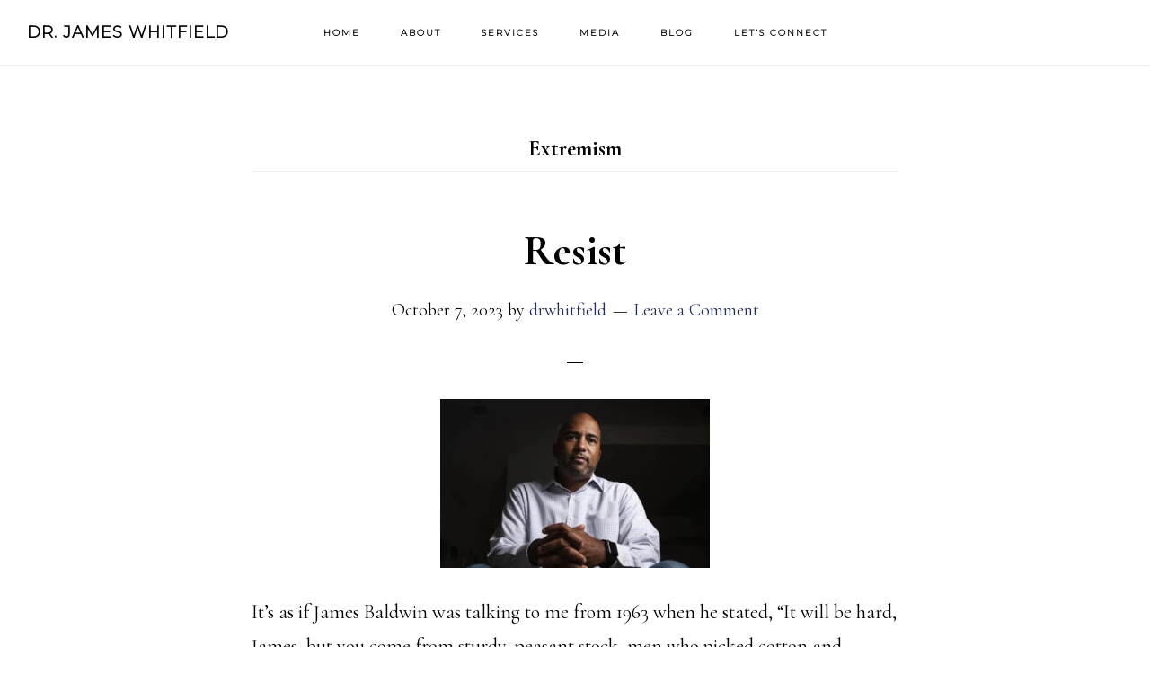

--- FILE ---
content_type: text/html; charset=UTF-8
request_url: https://drjameswhitfield.com/tag/extremism/
body_size: 18589
content:
<!DOCTYPE html>
<html lang="en-US">
<head >
<meta charset="UTF-8" />
<meta name="viewport" content="width=device-width, initial-scale=1" />
<meta name='robots' content='index, follow, max-image-preview:large, max-snippet:-1, max-video-preview:-1' />

	<!-- This site is optimized with the Yoast SEO plugin v26.8 - https://yoast.com/product/yoast-seo-wordpress/ -->
	<title>Extremism Archives | Dr. James Whitfield</title>
	<link rel="canonical" href="https://drjameswhitfield.com/tag/extremism/" />
	<meta property="og:locale" content="en_US" />
	<meta property="og:type" content="article" />
	<meta property="og:title" content="Extremism Archives | Dr. James Whitfield" />
	<meta property="og:url" content="https://drjameswhitfield.com/tag/extremism/" />
	<meta property="og:site_name" content="Dr. James Whitfield" />
	<meta name="twitter:card" content="summary_large_image" />
	<script type="application/ld+json" class="yoast-schema-graph">{"@context":"https://schema.org","@graph":[{"@type":"CollectionPage","@id":"https://drjameswhitfield.com/tag/extremism/","url":"https://drjameswhitfield.com/tag/extremism/","name":"Extremism Archives | Dr. James Whitfield","isPartOf":{"@id":"https://drjameswhitfield.com/#website"},"primaryImageOfPage":{"@id":"https://drjameswhitfield.com/tag/extremism/#primaryimage"},"image":{"@id":"https://drjameswhitfield.com/tag/extremism/#primaryimage"},"thumbnailUrl":"https://drjameswhitfield.com/wp-content/uploads/2022/09/image0.jpeg","breadcrumb":{"@id":"https://drjameswhitfield.com/tag/extremism/#breadcrumb"},"inLanguage":"en-US"},{"@type":"ImageObject","inLanguage":"en-US","@id":"https://drjameswhitfield.com/tag/extremism/#primaryimage","url":"https://drjameswhitfield.com/wp-content/uploads/2022/09/image0.jpeg","contentUrl":"https://drjameswhitfield.com/wp-content/uploads/2022/09/image0.jpeg","width":1600,"height":1000},{"@type":"BreadcrumbList","@id":"https://drjameswhitfield.com/tag/extremism/#breadcrumb","itemListElement":[{"@type":"ListItem","position":1,"name":"Home","item":"https://drjameswhitfield.com/"},{"@type":"ListItem","position":2,"name":"Extremism"}]},{"@type":"WebSite","@id":"https://drjameswhitfield.com/#website","url":"https://drjameswhitfield.com/","name":"Dr. James Whitfield","description":"","potentialAction":[{"@type":"SearchAction","target":{"@type":"EntryPoint","urlTemplate":"https://drjameswhitfield.com/?s={search_term_string}"},"query-input":{"@type":"PropertyValueSpecification","valueRequired":true,"valueName":"search_term_string"}}],"inLanguage":"en-US"}]}</script>
	<!-- / Yoast SEO plugin. -->


<link rel='dns-prefetch' href='//fonts.googleapis.com' />
<link rel='dns-prefetch' href='//code.ionicframework.com' />
<link rel="alternate" type="application/rss+xml" title="Dr. James Whitfield &raquo; Feed" href="https://drjameswhitfield.com/feed/" />
<link rel="alternate" type="application/rss+xml" title="Dr. James Whitfield &raquo; Comments Feed" href="https://drjameswhitfield.com/comments/feed/" />
<link rel="alternate" type="application/rss+xml" title="Dr. James Whitfield &raquo; Extremism Tag Feed" href="https://drjameswhitfield.com/tag/extremism/feed/" />
<style id='wp-img-auto-sizes-contain-inline-css'>
img:is([sizes=auto i],[sizes^="auto," i]){contain-intrinsic-size:3000px 1500px}
/*# sourceURL=wp-img-auto-sizes-contain-inline-css */
</style>
<link rel='stylesheet' id='infinity-pro-css' href='https://drjameswhitfield.com/wp-content/themes/infinity-pro/style.css?ver=1.3.2' media='all' />
<style id='infinity-pro-inline-css'>


		a,
		.entry-title a:focus,
		.entry-title a:hover,
		.featured-content .entry-meta a:focus,
		.featured-content .entry-meta a:hover,
		.front-page .genesis-nav-menu a:focus,
		.front-page .genesis-nav-menu a:hover,
		.front-page .offscreen-content-icon button:focus,
		.front-page .offscreen-content-icon button:hover,
		.front-page .white .genesis-nav-menu a:focus,
		.front-page .white .genesis-nav-menu a:hover,
		.genesis-nav-menu a:focus,
		.genesis-nav-menu a:hover,
		.genesis-nav-menu .current-menu-item > a,
		.genesis-nav-menu .sub-menu .current-menu-item > a:focus,
		.genesis-nav-menu .sub-menu .current-menu-item > a:hover,
		.genesis-responsive-menu .genesis-nav-menu a:focus,
		.genesis-responsive-menu .genesis-nav-menu a:hover,
		.menu-toggle:focus,
		.menu-toggle:hover,
		.offscreen-content button:hover,
		.offscreen-content-icon button:hover,
		.site-footer a:focus,
		.site-footer a:hover,
		.sub-menu-toggle:focus,
		.sub-menu-toggle:hover {
			color: #222d5f;
		}

		button,
		input[type="button"],
		input[type="reset"],
		input[type="select"],
		input[type="submit"],
		.button,
		.enews-widget input:hover[type="submit"],
		.front-page-1 a.button,
		.front-page-3 a.button,
		.front-page-5 a.button,
		.front-page-7 a.button,
		.footer-widgets .button:hover {
			background-color: #222d5f;
			color: #ffffff;
		}

		
.has-accent-color {
	color: #222d5f !important;
}

.has-accent-background-color {
	background-color: #222d5f !important;
}

.content .wp-block-button .wp-block-button__link:focus,
.content .wp-block-button .wp-block-button__link:hover {
	background-color: #222d5f !important;
	color: #fff;
}

.content .wp-block-button.is-style-outline .wp-block-button__link:focus,
.content .wp-block-button.is-style-outline .wp-block-button__link:hover {
	border-color: #222d5f !important;
	color: #222d5f !important;
}


.entry-content .wp-block-pullquote.is-style-solid-color {
	background-color: #222d5f;
}

/*# sourceURL=infinity-pro-inline-css */
</style>
<style id='wp-emoji-styles-inline-css'>

	img.wp-smiley, img.emoji {
		display: inline !important;
		border: none !important;
		box-shadow: none !important;
		height: 1em !important;
		width: 1em !important;
		margin: 0 0.07em !important;
		vertical-align: -0.1em !important;
		background: none !important;
		padding: 0 !important;
	}
/*# sourceURL=wp-emoji-styles-inline-css */
</style>
<style id='wp-block-library-inline-css'>
:root{--wp-block-synced-color:#7a00df;--wp-block-synced-color--rgb:122,0,223;--wp-bound-block-color:var(--wp-block-synced-color);--wp-editor-canvas-background:#ddd;--wp-admin-theme-color:#007cba;--wp-admin-theme-color--rgb:0,124,186;--wp-admin-theme-color-darker-10:#006ba1;--wp-admin-theme-color-darker-10--rgb:0,107,160.5;--wp-admin-theme-color-darker-20:#005a87;--wp-admin-theme-color-darker-20--rgb:0,90,135;--wp-admin-border-width-focus:2px}@media (min-resolution:192dpi){:root{--wp-admin-border-width-focus:1.5px}}.wp-element-button{cursor:pointer}:root .has-very-light-gray-background-color{background-color:#eee}:root .has-very-dark-gray-background-color{background-color:#313131}:root .has-very-light-gray-color{color:#eee}:root .has-very-dark-gray-color{color:#313131}:root .has-vivid-green-cyan-to-vivid-cyan-blue-gradient-background{background:linear-gradient(135deg,#00d084,#0693e3)}:root .has-purple-crush-gradient-background{background:linear-gradient(135deg,#34e2e4,#4721fb 50%,#ab1dfe)}:root .has-hazy-dawn-gradient-background{background:linear-gradient(135deg,#faaca8,#dad0ec)}:root .has-subdued-olive-gradient-background{background:linear-gradient(135deg,#fafae1,#67a671)}:root .has-atomic-cream-gradient-background{background:linear-gradient(135deg,#fdd79a,#004a59)}:root .has-nightshade-gradient-background{background:linear-gradient(135deg,#330968,#31cdcf)}:root .has-midnight-gradient-background{background:linear-gradient(135deg,#020381,#2874fc)}:root{--wp--preset--font-size--normal:16px;--wp--preset--font-size--huge:42px}.has-regular-font-size{font-size:1em}.has-larger-font-size{font-size:2.625em}.has-normal-font-size{font-size:var(--wp--preset--font-size--normal)}.has-huge-font-size{font-size:var(--wp--preset--font-size--huge)}.has-text-align-center{text-align:center}.has-text-align-left{text-align:left}.has-text-align-right{text-align:right}.has-fit-text{white-space:nowrap!important}#end-resizable-editor-section{display:none}.aligncenter{clear:both}.items-justified-left{justify-content:flex-start}.items-justified-center{justify-content:center}.items-justified-right{justify-content:flex-end}.items-justified-space-between{justify-content:space-between}.screen-reader-text{border:0;clip-path:inset(50%);height:1px;margin:-1px;overflow:hidden;padding:0;position:absolute;width:1px;word-wrap:normal!important}.screen-reader-text:focus{background-color:#ddd;clip-path:none;color:#444;display:block;font-size:1em;height:auto;left:5px;line-height:normal;padding:15px 23px 14px;text-decoration:none;top:5px;width:auto;z-index:100000}html :where(.has-border-color){border-style:solid}html :where([style*=border-top-color]){border-top-style:solid}html :where([style*=border-right-color]){border-right-style:solid}html :where([style*=border-bottom-color]){border-bottom-style:solid}html :where([style*=border-left-color]){border-left-style:solid}html :where([style*=border-width]){border-style:solid}html :where([style*=border-top-width]){border-top-style:solid}html :where([style*=border-right-width]){border-right-style:solid}html :where([style*=border-bottom-width]){border-bottom-style:solid}html :where([style*=border-left-width]){border-left-style:solid}html :where(img[class*=wp-image-]){height:auto;max-width:100%}:where(figure){margin:0 0 1em}html :where(.is-position-sticky){--wp-admin--admin-bar--position-offset:var(--wp-admin--admin-bar--height,0px)}@media screen and (max-width:600px){html :where(.is-position-sticky){--wp-admin--admin-bar--position-offset:0px}}
.has-text-align-justify{text-align:justify;}

/*# sourceURL=wp-block-library-inline-css */
</style><style id='global-styles-inline-css'>
:root{--wp--preset--aspect-ratio--square: 1;--wp--preset--aspect-ratio--4-3: 4/3;--wp--preset--aspect-ratio--3-4: 3/4;--wp--preset--aspect-ratio--3-2: 3/2;--wp--preset--aspect-ratio--2-3: 2/3;--wp--preset--aspect-ratio--16-9: 16/9;--wp--preset--aspect-ratio--9-16: 9/16;--wp--preset--color--black: #000000;--wp--preset--color--cyan-bluish-gray: #abb8c3;--wp--preset--color--white: #ffffff;--wp--preset--color--pale-pink: #f78da7;--wp--preset--color--vivid-red: #cf2e2e;--wp--preset--color--luminous-vivid-orange: #ff6900;--wp--preset--color--luminous-vivid-amber: #fcb900;--wp--preset--color--light-green-cyan: #7bdcb5;--wp--preset--color--vivid-green-cyan: #00d084;--wp--preset--color--pale-cyan-blue: #8ed1fc;--wp--preset--color--vivid-cyan-blue: #0693e3;--wp--preset--color--vivid-purple: #9b51e0;--wp--preset--color--accent: #222d5f;--wp--preset--gradient--vivid-cyan-blue-to-vivid-purple: linear-gradient(135deg,rgb(6,147,227) 0%,rgb(155,81,224) 100%);--wp--preset--gradient--light-green-cyan-to-vivid-green-cyan: linear-gradient(135deg,rgb(122,220,180) 0%,rgb(0,208,130) 100%);--wp--preset--gradient--luminous-vivid-amber-to-luminous-vivid-orange: linear-gradient(135deg,rgb(252,185,0) 0%,rgb(255,105,0) 100%);--wp--preset--gradient--luminous-vivid-orange-to-vivid-red: linear-gradient(135deg,rgb(255,105,0) 0%,rgb(207,46,46) 100%);--wp--preset--gradient--very-light-gray-to-cyan-bluish-gray: linear-gradient(135deg,rgb(238,238,238) 0%,rgb(169,184,195) 100%);--wp--preset--gradient--cool-to-warm-spectrum: linear-gradient(135deg,rgb(74,234,220) 0%,rgb(151,120,209) 20%,rgb(207,42,186) 40%,rgb(238,44,130) 60%,rgb(251,105,98) 80%,rgb(254,248,76) 100%);--wp--preset--gradient--blush-light-purple: linear-gradient(135deg,rgb(255,206,236) 0%,rgb(152,150,240) 100%);--wp--preset--gradient--blush-bordeaux: linear-gradient(135deg,rgb(254,205,165) 0%,rgb(254,45,45) 50%,rgb(107,0,62) 100%);--wp--preset--gradient--luminous-dusk: linear-gradient(135deg,rgb(255,203,112) 0%,rgb(199,81,192) 50%,rgb(65,88,208) 100%);--wp--preset--gradient--pale-ocean: linear-gradient(135deg,rgb(255,245,203) 0%,rgb(182,227,212) 50%,rgb(51,167,181) 100%);--wp--preset--gradient--electric-grass: linear-gradient(135deg,rgb(202,248,128) 0%,rgb(113,206,126) 100%);--wp--preset--gradient--midnight: linear-gradient(135deg,rgb(2,3,129) 0%,rgb(40,116,252) 100%);--wp--preset--font-size--small: 18px;--wp--preset--font-size--medium: 20px;--wp--preset--font-size--large: 26px;--wp--preset--font-size--x-large: 42px;--wp--preset--font-size--normal: 22px;--wp--preset--font-size--larger: 30px;--wp--preset--spacing--20: 0.44rem;--wp--preset--spacing--30: 0.67rem;--wp--preset--spacing--40: 1rem;--wp--preset--spacing--50: 1.5rem;--wp--preset--spacing--60: 2.25rem;--wp--preset--spacing--70: 3.38rem;--wp--preset--spacing--80: 5.06rem;--wp--preset--shadow--natural: 6px 6px 9px rgba(0, 0, 0, 0.2);--wp--preset--shadow--deep: 12px 12px 50px rgba(0, 0, 0, 0.4);--wp--preset--shadow--sharp: 6px 6px 0px rgba(0, 0, 0, 0.2);--wp--preset--shadow--outlined: 6px 6px 0px -3px rgb(255, 255, 255), 6px 6px rgb(0, 0, 0);--wp--preset--shadow--crisp: 6px 6px 0px rgb(0, 0, 0);}:where(.is-layout-flex){gap: 0.5em;}:where(.is-layout-grid){gap: 0.5em;}body .is-layout-flex{display: flex;}.is-layout-flex{flex-wrap: wrap;align-items: center;}.is-layout-flex > :is(*, div){margin: 0;}body .is-layout-grid{display: grid;}.is-layout-grid > :is(*, div){margin: 0;}:where(.wp-block-columns.is-layout-flex){gap: 2em;}:where(.wp-block-columns.is-layout-grid){gap: 2em;}:where(.wp-block-post-template.is-layout-flex){gap: 1.25em;}:where(.wp-block-post-template.is-layout-grid){gap: 1.25em;}.has-black-color{color: var(--wp--preset--color--black) !important;}.has-cyan-bluish-gray-color{color: var(--wp--preset--color--cyan-bluish-gray) !important;}.has-white-color{color: var(--wp--preset--color--white) !important;}.has-pale-pink-color{color: var(--wp--preset--color--pale-pink) !important;}.has-vivid-red-color{color: var(--wp--preset--color--vivid-red) !important;}.has-luminous-vivid-orange-color{color: var(--wp--preset--color--luminous-vivid-orange) !important;}.has-luminous-vivid-amber-color{color: var(--wp--preset--color--luminous-vivid-amber) !important;}.has-light-green-cyan-color{color: var(--wp--preset--color--light-green-cyan) !important;}.has-vivid-green-cyan-color{color: var(--wp--preset--color--vivid-green-cyan) !important;}.has-pale-cyan-blue-color{color: var(--wp--preset--color--pale-cyan-blue) !important;}.has-vivid-cyan-blue-color{color: var(--wp--preset--color--vivid-cyan-blue) !important;}.has-vivid-purple-color{color: var(--wp--preset--color--vivid-purple) !important;}.has-black-background-color{background-color: var(--wp--preset--color--black) !important;}.has-cyan-bluish-gray-background-color{background-color: var(--wp--preset--color--cyan-bluish-gray) !important;}.has-white-background-color{background-color: var(--wp--preset--color--white) !important;}.has-pale-pink-background-color{background-color: var(--wp--preset--color--pale-pink) !important;}.has-vivid-red-background-color{background-color: var(--wp--preset--color--vivid-red) !important;}.has-luminous-vivid-orange-background-color{background-color: var(--wp--preset--color--luminous-vivid-orange) !important;}.has-luminous-vivid-amber-background-color{background-color: var(--wp--preset--color--luminous-vivid-amber) !important;}.has-light-green-cyan-background-color{background-color: var(--wp--preset--color--light-green-cyan) !important;}.has-vivid-green-cyan-background-color{background-color: var(--wp--preset--color--vivid-green-cyan) !important;}.has-pale-cyan-blue-background-color{background-color: var(--wp--preset--color--pale-cyan-blue) !important;}.has-vivid-cyan-blue-background-color{background-color: var(--wp--preset--color--vivid-cyan-blue) !important;}.has-vivid-purple-background-color{background-color: var(--wp--preset--color--vivid-purple) !important;}.has-black-border-color{border-color: var(--wp--preset--color--black) !important;}.has-cyan-bluish-gray-border-color{border-color: var(--wp--preset--color--cyan-bluish-gray) !important;}.has-white-border-color{border-color: var(--wp--preset--color--white) !important;}.has-pale-pink-border-color{border-color: var(--wp--preset--color--pale-pink) !important;}.has-vivid-red-border-color{border-color: var(--wp--preset--color--vivid-red) !important;}.has-luminous-vivid-orange-border-color{border-color: var(--wp--preset--color--luminous-vivid-orange) !important;}.has-luminous-vivid-amber-border-color{border-color: var(--wp--preset--color--luminous-vivid-amber) !important;}.has-light-green-cyan-border-color{border-color: var(--wp--preset--color--light-green-cyan) !important;}.has-vivid-green-cyan-border-color{border-color: var(--wp--preset--color--vivid-green-cyan) !important;}.has-pale-cyan-blue-border-color{border-color: var(--wp--preset--color--pale-cyan-blue) !important;}.has-vivid-cyan-blue-border-color{border-color: var(--wp--preset--color--vivid-cyan-blue) !important;}.has-vivid-purple-border-color{border-color: var(--wp--preset--color--vivid-purple) !important;}.has-vivid-cyan-blue-to-vivid-purple-gradient-background{background: var(--wp--preset--gradient--vivid-cyan-blue-to-vivid-purple) !important;}.has-light-green-cyan-to-vivid-green-cyan-gradient-background{background: var(--wp--preset--gradient--light-green-cyan-to-vivid-green-cyan) !important;}.has-luminous-vivid-amber-to-luminous-vivid-orange-gradient-background{background: var(--wp--preset--gradient--luminous-vivid-amber-to-luminous-vivid-orange) !important;}.has-luminous-vivid-orange-to-vivid-red-gradient-background{background: var(--wp--preset--gradient--luminous-vivid-orange-to-vivid-red) !important;}.has-very-light-gray-to-cyan-bluish-gray-gradient-background{background: var(--wp--preset--gradient--very-light-gray-to-cyan-bluish-gray) !important;}.has-cool-to-warm-spectrum-gradient-background{background: var(--wp--preset--gradient--cool-to-warm-spectrum) !important;}.has-blush-light-purple-gradient-background{background: var(--wp--preset--gradient--blush-light-purple) !important;}.has-blush-bordeaux-gradient-background{background: var(--wp--preset--gradient--blush-bordeaux) !important;}.has-luminous-dusk-gradient-background{background: var(--wp--preset--gradient--luminous-dusk) !important;}.has-pale-ocean-gradient-background{background: var(--wp--preset--gradient--pale-ocean) !important;}.has-electric-grass-gradient-background{background: var(--wp--preset--gradient--electric-grass) !important;}.has-midnight-gradient-background{background: var(--wp--preset--gradient--midnight) !important;}.has-small-font-size{font-size: var(--wp--preset--font-size--small) !important;}.has-medium-font-size{font-size: var(--wp--preset--font-size--medium) !important;}.has-large-font-size{font-size: var(--wp--preset--font-size--large) !important;}.has-x-large-font-size{font-size: var(--wp--preset--font-size--x-large) !important;}
/*# sourceURL=global-styles-inline-css */
</style>

<style id='classic-theme-styles-inline-css'>
/*! This file is auto-generated */
.wp-block-button__link{color:#fff;background-color:#32373c;border-radius:9999px;box-shadow:none;text-decoration:none;padding:calc(.667em + 2px) calc(1.333em + 2px);font-size:1.125em}.wp-block-file__button{background:#32373c;color:#fff;text-decoration:none}
/*# sourceURL=/wp-includes/css/classic-themes.min.css */
</style>
<link rel='stylesheet' id='ctf_styles-css' href='https://drjameswhitfield.com/wp-content/plugins/custom-twitter-feeds/css/ctf-styles.min.css?ver=2.3.1' media='all' />
<link rel='stylesheet' id='tutor-icon-css' href='https://drjameswhitfield.com/wp-content/plugins/tutor/assets/css/tutor-icon.min.css?ver=2.1.10' media='all' />
<link rel='stylesheet' id='tutor-css' href='https://drjameswhitfield.com/wp-content/plugins/tutor/assets/css/tutor.min.css?ver=2.1.10' media='all' />
<link rel='stylesheet' id='tutor-frontend-css' href='https://drjameswhitfield.com/wp-content/plugins/tutor/assets/css/tutor-front.min.css?ver=2.1.10' media='all' />
<style id='tutor-frontend-inline-css'>
.mce-notification.mce-notification-error{display: none !important;}
:root{--tutor-color-primary:#3E64DE;--tutor-color-primary-rgb:62, 100, 222;--tutor-color-primary-hover:#395BCA;--tutor-color-primary-hover-rgb:57, 91, 202;--tutor-body-color:#212327;--tutor-body-color-rgb:33, 35, 39;--tutor-border-color:#E3E5EB;--tutor-border-color-rgb:227, 229, 235;--tutor-color-gray:#CDCFD5;--tutor-color-gray-rgb:205, 207, 213;}
/*# sourceURL=tutor-frontend-inline-css */
</style>
<link rel='stylesheet' id='infinity-fonts-css' href='//fonts.googleapis.com/css?family=Cormorant+Garamond%3A400%2C400i%2C700%7CRaleway%3A700&#038;ver=1.3.2' media='all' />
<link rel='stylesheet' id='infinity-ionicons-css' href='//code.ionicframework.com/ionicons/2.0.1/css/ionicons.min.css?ver=1.3.2' media='all' />
<link rel='stylesheet' id='infinity-pro-gutenberg-css' href='https://drjameswhitfield.com/wp-content/themes/infinity-pro/lib/gutenberg/front-end.css?ver=1.3.2' media='all' />
<link rel='stylesheet' id='simple-social-icons-font-css' href='https://drjameswhitfield.com/wp-content/plugins/simple-social-icons/css/style.css?ver=3.0.2' media='all' />
<link rel='stylesheet' id='learnpress-widgets-css' href='https://drjameswhitfield.com/wp-content/plugins/learnpress/assets/css/widgets.min.css?ver=4.2.0' media='all' />
<link rel='stylesheet' id='jetpack_css-css' href='https://drjameswhitfield.com/wp-content/plugins/jetpack/css/jetpack.css?ver=11.8.4' media='all' />
<script src="https://drjameswhitfield.com/wp-includes/js/jquery/jquery.min.js?ver=3.7.1" id="jquery-core-js"></script>
<script src="https://drjameswhitfield.com/wp-includes/js/jquery/jquery-migrate.min.js?ver=3.4.1" id="jquery-migrate-js"></script>
<link rel="https://api.w.org/" href="https://drjameswhitfield.com/wp-json/" /><link rel="alternate" title="JSON" type="application/json" href="https://drjameswhitfield.com/wp-json/wp/v2/tags/182" /><link rel="EditURI" type="application/rsd+xml" title="RSD" href="https://drjameswhitfield.com/xmlrpc.php?rsd" />
<meta name="generator" content="WordPress 6.9" />
<meta name="generator" content="TutorLMS 2.1.10" />

		<style id="learn-press-custom-css">
			:root {
				--lp-primary-color: #ffb606;
				--lp-secondary-color: #442e66;
			}
		</style>

			<style>img#wpstats{display:none}</style>
		<link rel="pingback" href="https://drjameswhitfield.com/xmlrpc.php" />
<style>
@import url('https://fonts.googleapis.com/css2?family=Montserrat:ital,wght@0,200;0,300;1,200;1,300&display=swap');
</style><link rel="icon" href="https://drjameswhitfield.com/wp-content/uploads/2022/10/cropped-1666309748580-32x32.jpeg" sizes="32x32" />
<link rel="icon" href="https://drjameswhitfield.com/wp-content/uploads/2022/10/cropped-1666309748580-192x192.jpeg" sizes="192x192" />
<link rel="apple-touch-icon" href="https://drjameswhitfield.com/wp-content/uploads/2022/10/cropped-1666309748580-180x180.jpeg" />
<meta name="msapplication-TileImage" content="https://drjameswhitfield.com/wp-content/uploads/2022/10/cropped-1666309748580-270x270.jpeg" />
</head>
<body class="archive tag tag-extremism tag-182 wp-embed-responsive wp-theme-genesis wp-child-theme-infinity-pro tutor-lms header-full-width full-width-content genesis-breadcrumbs-hidden genesis-footer-widgets-visible"><div class="site-container"><ul class="genesis-skip-link"><li><a href="#genesis-content" class="screen-reader-shortcut"> Skip to main content</a></li><li><a href="#genesis-footer-widgets" class="screen-reader-shortcut"> Skip to footer</a></li></ul><header class="site-header"><div class="wrap"><div class="title-area"><p class="site-title"><a href="https://drjameswhitfield.com/">Dr. James Whitfield</a></p></div><nav class="nav-primary" aria-label="Main" id="genesis-nav-primary"><div class="wrap"><ul id="menu-menu" class="menu genesis-nav-menu menu-primary js-superfish"><li id="menu-item-22" class="menu-item menu-item-type-custom menu-item-object-custom menu-item-home menu-item-22"><a href="https://drjameswhitfield.com/" onClick="return true"><span >Home</span></a></li>
<li id="menu-item-79" class="menu-item menu-item-type-post_type menu-item-object-page menu-item-79"><a href="https://drjameswhitfield.com/about/" onClick="return true"><span >About</span></a></li>
<li id="menu-item-21" class="menu-item menu-item-type-post_type menu-item-object-page menu-item-21"><a href="https://drjameswhitfield.com/services/" onClick="return true"><span >Services</span></a></li>
<li id="menu-item-20" class="menu-item menu-item-type-post_type menu-item-object-page menu-item-20"><a href="https://drjameswhitfield.com/media/" onClick="return true"><span >Media</span></a></li>
<li id="menu-item-53" class="menu-item menu-item-type-post_type menu-item-object-page menu-item-53"><a href="https://drjameswhitfield.com/blog/" onClick="return true"><span >Blog</span></a></li>
<li id="menu-item-18" class="menu-item menu-item-type-post_type menu-item-object-page menu-item-18"><a href="https://drjameswhitfield.com/lets-connect/" onClick="return true"><span >Let’s Connect</span></a></li>
</ul></div></nav></div></header><div class="site-inner"><div class="content-sidebar-wrap"><main class="content" id="genesis-content"><div class="archive-description taxonomy-archive-description taxonomy-description"><h1 class="archive-title">Extremism</h1></div><article class="post-654 post type-post status-publish format-standard has-post-thumbnail category-weekly-with-whitfield tag-advocacy tag-christian-nationalism tag-christianity tag-democracy tag-education tag-educator tag-equality tag-equity tag-extremism tag-justice tag-leadership tag-learn tag-lessons tag-life tag-politics tag-public-education tag-reflection tag-teacher tag-texas tag-texas-legislature tag-truth entry" aria-label="Resist"><header class="entry-header"><h2 class="entry-title"><a class="entry-title-link" rel="bookmark" href="https://drjameswhitfield.com/resist/">Resist</a></h2>
<p class="entry-meta"><time class="entry-time">October 7, 2023</time> by <span class="entry-author"><a href="https://drjameswhitfield.com/author/drwhitfield/" class="entry-author-link" rel="author"><span class="entry-author-name">drwhitfield</span></a></span> <span class="entry-comments-link"><a href="https://drjameswhitfield.com/resist/#respond">Leave a Comment</a></span> </p></header><div class="entry-content"><p><img decoding="async" class="aligncenter wp-image-30 size-medium" src="https://drjameswhitfield.com/wp-content/uploads/2022/09/image0-300x188.jpeg" alt="" width="300" height="188" srcset="https://drjameswhitfield.com/wp-content/uploads/2022/09/image0-300x188.jpeg 300w, https://drjameswhitfield.com/wp-content/uploads/2022/09/image0-1024x640.jpeg 1024w, https://drjameswhitfield.com/wp-content/uploads/2022/09/image0-768x480.jpeg 768w, https://drjameswhitfield.com/wp-content/uploads/2022/09/image0-1536x960.jpeg 1536w, https://drjameswhitfield.com/wp-content/uploads/2022/09/image0.jpeg 1600w" sizes="(max-width: 300px) 100vw, 300px" /></p>
<p><span style="font-weight: 400;">It’s as if James Baldwin was talking to me from 1963 when he stated, “It will be hard, James, but you come from sturdy, peasant stock, men who picked cotton and dammed rivers and built railroads, and, in the teeth of the most terrifying odds, achieved an unassailable and monumental dignity.” (The Fire Next Time)</span></p>
<p>And here I stand!</p>
<h3><span style="font-weight: 400;">Stand Up. Speak Out.</span></h3>
<p><span style="font-weight: 400;">When I see something that is nefarious trying to rear its head, I feel a responsibility to speak out. I don’t speak out for self-preservation. Honestly, if that were the goal I’d likely just keep my mouth shut, as so many choose to do. I speak out because I see something that is tearing away at the fabric of our society, pitting us against each other as enemies, appealing to the deepest fears in our souls. When I see it, I call it. I stand by it, firmly. There is too much at stake. </span></p>
<p><span style="font-weight: 400;">And I refuse to sit idly by and allow my fellow man to suffer under the weight of bigotry, hate, and intolerance. Silence serves no one. Not even yourself because, as history has shown, while it may not be you they’re after in the moment…they’re coming, just you wait. No, silence is complicity to whatever is seeking to plague our society.</span></p>
<h3><span style="font-weight: 400;">And Then They Came For You…</span></h3>
<p><span style="font-weight: 400;">I’ve done my due best to speak up and sound the alarm about what is going on in our local communities surrounding schools. Some chose to ignore those cries and believe that there was some world where this small group of hateful, intolerant, Facebook Echo-Chamber Warriors were just after me. Once I was a distant memory, all would be well in the land, and they could go on about their beautiful lives.</span></p>
<p><span style="font-weight: 400;">But it was never about me. And that is, precisely, what I told every news outlet I spoke to for the better part of the last two years. I’d be a fool to believe this was all about me. Many were fools that ended up believing that tale. No, my story is no isolated ordeal. Nor is it new to our communities. This is historical. </span></p>
<p><span style="font-weight: 400;">But far too many people fail to embrace history in such a way. They’re blindsided when the dog whistles of “parental rights” and “protect our students” crops up. Then, by the time they realize that this turns out to be the same old manufactured panic we’ve dealt with over the course of our nation’s history, the bill is due. The nonsense has landed, squarely, at their door and they look around, baffled that this could ever happen to them.</span></p>
<p><span style="font-weight: 400;">I’ve been trying to tell you. Do you hear me know? Is it clear to you?</span></p>
<p><span style="font-weight: 400;">They are after the whole thing!</span></p>
<h3><span style="font-weight: 400;">The Guardians of Our Society, Educators</span></h3>
<p><span style="font-weight: 400;">I’ve had the opportunity to speak to thousands of educators over the course of my time in public education. Every chance I get, I tell them my story and how, had it not been for a handful of educators, I know that my life would be drastically different. They rescued me from a very dark place. </span></p>
<p><span style="font-weight: 400;">I share that with them to emphasize that there are students like me in their classrooms every day. Some facing greater challenges, others fewer. Yet, their responsibility is to educate them all as they come to them. It&#8217;s not an effortless task. </span></p>
<p><span style="font-weight: 400;">They bear the weight of addressing so many of society&#8217;s ills in addition to the content they teach. Nevertheless, they tackle it with a smile and unwavering determination. They are truly the guardians of our society.</span></p>
<p><span style="font-weight: 400;">And that’s what’s at stake &#8211; our society. We have folks with nefarious agendas pumping millions of dollars into a machine that seeks to destroy public schools as we know it. I know you’ve heard the rallying cries. But it ain’t all what it seems. So I want you to be informed. And I want you to reach out to your legislators as we head into this crazy special session to let them know that you won’t stand for the lies.</span></p>
<h3><span style="font-weight: 400;">Deep in The Heart of Texas</span></h3>
<p><span style="font-weight: 400;">In Article 7, Sec. 1.  SUPPORT AND MAINTENANCE OF SYSTEM OF PUBLIC FREE SCHOOLS in the Texas Constitution it states </span></p>
<p><i><span style="font-weight: 400;">A general diffusion of knowledge being essential to the preservation of the liberties and rights of the people, it </span></i><b><i>shall</i></b><i><span style="font-weight: 400;"> be the duty of the Legislature of the State to establish and make suitable provision for the support and maintenance of an efficient system of public free schools.</span></i></p>
<p><span style="font-weight: 400;">That doesn’t say it </span><b><i>could</i></b><span style="font-weight: 400;"> be. It doesn’t say it </span><b><i>should</i></b><span style="font-weight: 400;"> be. It says </span><b><i>it SHALL be the duty of the Legislature of the State to establish and make suitable provision for the support and maintenance of an efficient system of public free schools.</i></b></p>
<p><span style="font-weight: 400;">Support and maintenance of an efficient system of public and free schools could look like a few things:</span></p>
<ol>
<li style="font-weight: 400;" aria-level="1"><span style="font-weight: 400;">Fully funding special education so students with specific needs aren’t left behind. </span></li>
<li style="font-weight: 400;" aria-level="1"><span style="font-weight: 400;">Increasing teacher pay so teachers aren’t forced to work two and three jobs just to make ends meet. </span></li>
<li style="font-weight: 400;" aria-level="1"><span style="font-weight: 400;">Increasing the basic allotment (which has not been increased since 2019)</span></li>
<li style="font-weight: 400;" aria-level="1"><span style="font-weight: 400;">Ending the reliance on outdated standardized measures of assessment that don’t take into account meaningful, relevant learning experiences and 21st century skills our students need and various industries desire.</span></li>
<li style="font-weight: 400;" aria-level="1"><span style="font-weight: 400;">A meaningful cost of living increase for our retired educators.</span></li>
<li style="font-weight: 400;" aria-level="1"><span style="font-weight: 400;">Keeping public dollars in public schools.</span></li>
</ol>
<p><span style="font-weight: 400;">Texas currently stands at 43rd place in terms of per-student funding and our educators are facing a significant pay gap of $7,500 compared to the national average. Addressing these disparities in teacher compensation and providing attractive incentives for new educators should unquestionably top our list of priorities.</span></p>
<p><span style="font-weight: 400;">However, regrettably, our governor has called a special session to convene with one of the aims being to advance the controversial concept of vouchers. This shift in focus is concerning because vouchers have the potential to exacerbate our education challenges rather than alleviate them. By diverting resources away from our public schools, they could usher in larger class sizes, a further decline in teacher salaries, and ultimately, detrimental outcomes for the students of Texas.</span></p>
<h3><span style="font-weight: 400;">How Did We Get Here?</span></h3>
<p><span style="font-weight: 400;">In case you’ve been sleeping up till now, let me introduce you to Tim Dunn and Farris Wilks, a billionaire duo out of West Texas. These two aren&#8217;t just your average rich folks who just like fancy toys; they&#8217;re the architects of a stunning political narrative that&#8217;s shaping the Lone Star State in ways that could soon leave it unrecognizable.</span></p>
<p><span style="font-weight: 400;">These billionaires have a plan in motion that involves a not-so-secret scheme in the world of education &#8211; a private school voucher system. But, their ambitions don&#8217;t stop there. What they&#8217;re really aiming for is a monumental transformation of Texas itself, steering it towards an authoritarian, Christian Nationalist state. </span></p>
<p><span style="font-weight: 400;">Two billionaire-pastors with an abundance of riches are pouring their fortunes into making their extreme Christian nationalist worldview a reality. In the second-largest state in the U.S., no less. Before I go further, let me remind you &#8211; I am a Christian. But I ain’t this. The Christian nationalist worldview is something out of a dystopian novel &#8211; think Handmaid’s Tale. I don’t say this, jokingly. I’m dead serious.  It continues to shock me that this incredible story flies under the radar. But we better start paying attention.</span></p>
<p><span style="font-weight: 400;">Their financial influence is otherworldly. With over $100 million in contributions, they&#8217;ve effectively bought their way into the hearts and minds of Texas politicians. And it&#8217;s not just politicians; they&#8217;ve also created a vast web of PACs, think tanks, and media outlets that dance to their tune. Every extremist policy coming out of Texas recently? Well, it seems to trace back to these two.</span></p>
<p><span style="font-weight: 400;">When they&#8217;re not busy bankrolling politics, Dunn and Wilks take to their pulpits, where they preach a theology of power, control, and domination, rather than the universal love typically associated with Christianity. Alarming as that may be, their radical beliefs are translating into Texas law.</span></p>
<p><span style="font-weight: 400;">Their reach is staggering. Nearly every Republican State Senator and over half of Republican House members in Texas have accepted their money. For some, a whopping half of their campaign contributions stem from these two billionaires. Even the highest-ranking officials in Texas have their pockets lined by Dunn and Wilks.</span></p>
<p><span style="font-weight: 400;">Out of one side of their mouths they’re claiming that teachers are indoctrinating students and the other they’re bankrolling PragerU, a right-wing &#8220;education&#8221; platform, they&#8217;re determined to push in to shape the very curriculum in our schools. Talk about irony. We exist to help young people develop critical thinking skills, amongst other valuable 21st century skills. They LITERALLY want to indoctrinate young people to believe as they do, or else. You can’t make this stuff up. Always remember, their accusations are, quite often, admissions.</span></p>
<p><span style="font-weight: 400;">But here&#8217;s where it gets downright audacious: they&#8217;re embarking on their most ambitious endeavor yet—replacing public schools with Christian ones. Governor Abbott has even called a special session to push through their voucher scheme. </span><span style="font-weight: 400;">The playbook has been front and center from the beginning. Many of us have tried to sound the alarm so many times, but here goes again. </span></p>
<p><b>They seek to sow mistrust by fueling controversies to discredit public schools. And in the midst of the confusion and fear they will pass private school vouchers to defund them. Then, in the end, close public schools entirely, shifting the entire system to private, Christian nationalist education.</b></p>
<h3>Call to Action</h3>
<p><span style="font-weight: 400;">I love my home state of Texas. We&#8217;re above this. We are too monumental to be sold to the highest bidder. Fear, hate, intolerance, and bigotry cannot rule the day. We may still have a ways to go, but we’ve come so far. In the end, school vouchers &#8211; ESA’s, whatever they want to call them &#8211; in Texas undermines our Constitution and our commitment to providing equitable and quality education for all of our students.</span></p>
<p><span style="font-weight: 400;">I hope you’ll join me in </span><a href="https://www.raiseyourhandtexas.org/resource/who-represents/"><span style="font-weight: 400;">reaching out to your legislator</span></a><span style="font-weight: 400;"> and letting them know, LOUD and CLEAR, that we want public dollars to stay in public schools. Let them know they’ve insulted our intelligence for far too long. And we refuse to be sold to the highest bidder. </span></p>
<p><span style="font-weight: 400;">SAY NO TO SCHOOL VOUCHERS!!!</span></p>
<p><img decoding="async" class="aligncenter wp-image-655 size-medium" src="https://drjameswhitfield.com/wp-content/uploads/2023/10/Vouchers-300x300.jpeg" alt="" width="300" height="300" srcset="https://drjameswhitfield.com/wp-content/uploads/2023/10/Vouchers-300x300.jpeg 300w, https://drjameswhitfield.com/wp-content/uploads/2023/10/Vouchers-150x150.jpeg 150w, https://drjameswhitfield.com/wp-content/uploads/2023/10/Vouchers-75x75.jpeg 75w, https://drjameswhitfield.com/wp-content/uploads/2023/10/Vouchers.jpeg 400w" sizes="(max-width: 300px) 100vw, 300px" /></p>
<p>&nbsp;</p>
</div><footer class="entry-footer"><p class="entry-meta"><span class="entry-categories">Filed Under: <a href="https://drjameswhitfield.com/category/weekly-with-whitfield/" rel="category tag">Weekly With Whitfield</a></span> <span class="entry-tags">Tagged With: <a href="https://drjameswhitfield.com/tag/advocacy/" rel="tag">Advocacy</a>, <a href="https://drjameswhitfield.com/tag/christian-nationalism/" rel="tag">Christian Nationalism</a>, <a href="https://drjameswhitfield.com/tag/christianity/" rel="tag">Christianity</a>, <a href="https://drjameswhitfield.com/tag/democracy/" rel="tag">Democracy</a>, <a href="https://drjameswhitfield.com/tag/education/" rel="tag">Education</a>, <a href="https://drjameswhitfield.com/tag/educator/" rel="tag">Educator</a>, <a href="https://drjameswhitfield.com/tag/equality/" rel="tag">equality</a>, <a href="https://drjameswhitfield.com/tag/equity/" rel="tag">Equity</a>, <a href="https://drjameswhitfield.com/tag/extremism/" rel="tag">Extremism</a>, <a href="https://drjameswhitfield.com/tag/justice/" rel="tag">justice</a>, <a href="https://drjameswhitfield.com/tag/leadership/" rel="tag">leadership</a>, <a href="https://drjameswhitfield.com/tag/learn/" rel="tag">learn</a>, <a href="https://drjameswhitfield.com/tag/lessons/" rel="tag">lessons</a>, <a href="https://drjameswhitfield.com/tag/life/" rel="tag">life</a>, <a href="https://drjameswhitfield.com/tag/politics/" rel="tag">Politics</a>, <a href="https://drjameswhitfield.com/tag/public-education/" rel="tag">Public Education</a>, <a href="https://drjameswhitfield.com/tag/reflection/" rel="tag">Reflection</a>, <a href="https://drjameswhitfield.com/tag/teacher/" rel="tag">Teacher</a>, <a href="https://drjameswhitfield.com/tag/texas/" rel="tag">Texas</a>, <a href="https://drjameswhitfield.com/tag/texas-legislature/" rel="tag">Texas Legislature</a>, <a href="https://drjameswhitfield.com/tag/truth/" rel="tag">Truth</a></span></p></footer></article></main></div></div><div class="footer-widgets" id="genesis-footer-widgets"><h2 class="genesis-sidebar-title screen-reader-text">Footer</h2><div class="wrap"><div class="widget-area footer-widgets-1 footer-widget-area">
		<section id="recent-posts-3" class="widget widget_recent_entries"><div class="widget-wrap">
		<h3 class="widgettitle widget-title">Recent Blog Posts</h3>

		<ul>
											<li>
					<a href="https://drjameswhitfield.com/still/">Still</a>
									</li>
											<li>
					<a href="https://drjameswhitfield.com/blessed/">Blessed</a>
									</li>
											<li>
					<a href="https://drjameswhitfield.com/resonance/">Resonance</a>
									</li>
					</ul>

		</div></section>
</div><div class="widget-area footer-widgets-2 footer-widget-area"><section id="simple-social-icons-2" class="widget simple-social-icons"><div class="widget-wrap"><h3 class="widgettitle widget-title">Let&#8217;s Connect</h3>
<ul class="aligncenter"><li class="ssi-email"><a href="/contact" target="_blank" rel="noopener noreferrer"><svg role="img" class="social-email" aria-labelledby="social-email-2"><title id="social-email-2">Email</title><use xlink:href="https://drjameswhitfield.com/wp-content/plugins/simple-social-icons/symbol-defs.svg#social-email"></use></svg></a></li><li class="ssi-facebook"><a href="https://www.facebook.com/DrJamesWhitfield" target="_blank" rel="noopener noreferrer"><svg role="img" class="social-facebook" aria-labelledby="social-facebook-2"><title id="social-facebook-2">Facebook</title><use xlink:href="https://drjameswhitfield.com/wp-content/plugins/simple-social-icons/symbol-defs.svg#social-facebook"></use></svg></a></li><li class="ssi-instagram"><a href="https://www.instagram.com/drjameswhit/" target="_blank" rel="noopener noreferrer"><svg role="img" class="social-instagram" aria-labelledby="social-instagram-2"><title id="social-instagram-2">Instagram</title><use xlink:href="https://drjameswhitfield.com/wp-content/plugins/simple-social-icons/symbol-defs.svg#social-instagram"></use></svg></a></li><li class="ssi-linkedin"><a href="https://www.linkedin.com/in/jamesewhitfield/" target="_blank" rel="noopener noreferrer"><svg role="img" class="social-linkedin" aria-labelledby="social-linkedin-2"><title id="social-linkedin-2">LinkedIn</title><use xlink:href="https://drjameswhitfield.com/wp-content/plugins/simple-social-icons/symbol-defs.svg#social-linkedin"></use></svg></a></li><li class="ssi-twitter"><a href="https://twitter.com/DrJamesWhit" target="_blank" rel="noopener noreferrer"><svg role="img" class="social-twitter" aria-labelledby="social-twitter-2"><title id="social-twitter-2">Twitter</title><use xlink:href="https://drjameswhitfield.com/wp-content/plugins/simple-social-icons/symbol-defs.svg#social-twitter"></use></svg></a></li></ul></div></section>
</div><div class="widget-area footer-widgets-3 footer-widget-area"><section id="blog_subscription-2" class="widget widget_blog_subscription jetpack_subscription_widget"><div class="widget-wrap"><h3 class="widgettitle widget-title">Subscribe via Email</h3>

			<div class="wp-block-jetpack-subscriptions__container">
			<form action="#" method="post" accept-charset="utf-8" id="subscribe-blog-blog_subscription-2"
				data-blog="210682079"
				data-post_access_level="everybody" >
									<div id="subscribe-text"><p>Receive notifications of new posts by email.</p>
</div>
																			<p id="subscribe-email">
						<label id="jetpack-subscribe-label"
							class="screen-reader-text"
							for="subscribe-field-blog_subscription-2">
							Email Address						</label>
						<input type="email" name="email" required="required"
																					value=""
							id="subscribe-field-blog_subscription-2"
							placeholder="Email Address"
						/>
					</p>

					<p id="subscribe-submit"
											>
						<input type="hidden" name="action" value="subscribe"/>
						<input type="hidden" name="source" value="https://drjameswhitfield.com/tag/extremism/"/>
						<input type="hidden" name="sub-type" value="widget"/>
						<input type="hidden" name="redirect_fragment" value="subscribe-blog-blog_subscription-2"/>
												<button type="submit"
															class="wp-block-button__link"
																					name="jetpack_subscriptions_widget"
						>
							Subscribe						</button>
					</p>
							</form>
						</div>
			
</div></section>
</div></div></div><footer class="site-footer"><div class="wrap"><nav class="nav-secondary" aria-label="Secondary"><div class="wrap"><ul id="menu-menu-1" class="menu genesis-nav-menu menu-secondary js-superfish"><li class="menu-item menu-item-type-custom menu-item-object-custom menu-item-home menu-item-22"><a href="https://drjameswhitfield.com/" onClick="return true"><span >Home</span></a></li>
<li class="menu-item menu-item-type-post_type menu-item-object-page menu-item-79"><a href="https://drjameswhitfield.com/about/" onClick="return true"><span >About</span></a></li>
<li class="menu-item menu-item-type-post_type menu-item-object-page menu-item-21"><a href="https://drjameswhitfield.com/services/" onClick="return true"><span >Services</span></a></li>
<li class="menu-item menu-item-type-post_type menu-item-object-page menu-item-20"><a href="https://drjameswhitfield.com/media/" onClick="return true"><span >Media</span></a></li>
<li class="menu-item menu-item-type-post_type menu-item-object-page menu-item-53"><a href="https://drjameswhitfield.com/blog/" onClick="return true"><span >Blog</span></a></li>
<li class="menu-item menu-item-type-post_type menu-item-object-page menu-item-18"><a href="https://drjameswhitfield.com/lets-connect/" onClick="return true"><span >Let’s Connect</span></a></li>
</ul></div></nav><p>Copyright &#x000A9;&nbsp;2026 Dr. James Whitfield. All Rights Reserved.</p></div></footer></div><script type="speculationrules">
{"prefetch":[{"source":"document","where":{"and":[{"href_matches":"/*"},{"not":{"href_matches":["/wp-*.php","/wp-admin/*","/wp-content/uploads/*","/wp-content/*","/wp-content/plugins/*","/wp-content/themes/infinity-pro/*","/wp-content/themes/genesis/*","/*\\?(.+)"]}},{"not":{"selector_matches":"a[rel~=\"nofollow\"]"}},{"not":{"selector_matches":".no-prefetch, .no-prefetch a"}}]},"eagerness":"conservative"}]}
</script>
<style type="text/css" media="screen">#simple-social-icons-2 ul li a, #simple-social-icons-2 ul li a:hover, #simple-social-icons-2 ul li a:focus { background-color: #f5f5f5 !important; border-radius: 36px; color: #000000 !important; border: 0px #ffffff solid !important; font-size: 18px; padding: 9px; }  #simple-social-icons-2 ul li a:hover, #simple-social-icons-2 ul li a:focus { background-color: #000000 !important; border-color: #ffffff !important; color: #ffffff !important; }  #simple-social-icons-2 ul li a:focus { outline: 1px dotted #000000 !important; }</style><script src="https://drjameswhitfield.com/wp-includes/js/dist/hooks.min.js?ver=dd5603f07f9220ed27f1" id="wp-hooks-js"></script>
<script src="https://drjameswhitfield.com/wp-includes/js/dist/i18n.min.js?ver=c26c3dc7bed366793375" id="wp-i18n-js"></script>
<script id="wp-i18n-js-after">
wp.i18n.setLocaleData( { 'text direction\u0004ltr': [ 'ltr' ] } );
//# sourceURL=wp-i18n-js-after
</script>
<script id="tutor-script-js-extra">
var _tutorobject = {"ajaxurl":"https://drjameswhitfield.com/wp-admin/admin-ajax.php","home_url":"https://drjameswhitfield.com","site_title":"Dr. James Whitfield","base_path":"/","tutor_url":"https://drjameswhitfield.com/wp-content/plugins/tutor/","tutor_pro_url":null,"nonce_key":"_tutor_nonce","_tutor_nonce":"33e71f7a89","loading_icon_url":"https://drjameswhitfield.com/wp-admin/images/wpspin_light.gif","placeholder_img_src":"https://drjameswhitfield.com/wp-content/plugins/tutor/assets/images/placeholder.svg","enable_lesson_classic_editor":"","tutor_frontend_dashboard_url":"https://drjameswhitfield.com/dashboard/","wp_date_format":"MMMM d, yyyy","is_admin":"","is_admin_bar_showing":"","addons_data":[{"name":"BuddyPress","description":"Discuss about course and share your knowledge with your friends through BuddyPress","url":"https://drjameswhitfield.com/wp-content/plugins/tutor/assets/addons/buddypress/thumbnail.png"},{"name":"Gradebook","description":"Shows student progress from assignment and quiz","url":"https://drjameswhitfield.com/wp-content/plugins/tutor/assets/addons/gradebook/thumbnail.png"},{"name":"Content Drip","description":"Unlock lessons by schedule or when the student meets specific condition.","url":"https://drjameswhitfield.com/wp-content/plugins/tutor/assets/addons/content-drip/thumbnail.png"},{"name":"Enrollment","description":"Take advanced control on enrollment. Enroll the student manually.","url":"https://drjameswhitfield.com/wp-content/plugins/tutor/assets/addons/enrollments/thumbnail.png"},{"name":"WooCommerce Subscriptions","description":"Capture Residual Revenue with Recurring Payments.","url":"https://drjameswhitfield.com/wp-content/plugins/tutor/assets/addons/wc-subscriptions/thumbnail.png"},{"name":"Paid Memberships Pro","description":"Maximize revenue by selling membership access to all of your courses.","url":"https://drjameswhitfield.com/wp-content/plugins/tutor/assets/addons/pmpro/thumbnail.png"},{"name":"Restrict Content Pro","description":"Unlock Course depending on Restrict Content Pro Plugin Permission.","url":"https://drjameswhitfield.com/wp-content/plugins/tutor/assets/addons/restrict-content-pro/thumbnail.png"},{"name":"Tutor Assignments","description":"Tutor assignments is a great way to assign tasks to students.","url":"https://drjameswhitfield.com/wp-content/plugins/tutor/assets/addons/tutor-assignments/thumbnail.png"},{"name":"Tutor Certificate","description":"Students will be able to download a certificate after course completion.","url":"https://drjameswhitfield.com/wp-content/plugins/tutor/assets/addons/tutor-certificate/thumbnail.png"},{"name":"Tutor Course Attachments","description":"Add unlimited attachments/ private files to any Tutor course","url":"https://drjameswhitfield.com/wp-content/plugins/tutor/assets/addons/tutor-course-attachments/thumbnail.png"},{"name":"Tutor Course Preview","description":"Unlock some lessons for students before enrollment.","url":"https://drjameswhitfield.com/wp-content/plugins/tutor/assets/addons/tutor-course-preview/thumbnail.png"},{"name":"Tutor E-Mail","description":"Send email on various tutor events","url":"https://drjameswhitfield.com/wp-content/plugins/tutor/assets/addons/tutor-email/thumbnail.png"},{"name":"Tutor Multi Instructors","description":"Start a course with multiple instructors by Tutor Multi Instructors","url":"https://drjameswhitfield.com/wp-content/plugins/tutor/assets/addons/tutor-multi-instructors/thumbnail.png"},{"name":"Tutor Prerequisites","description":"Specific course you must complete before you can enroll new course by Tutor Prerequisites","url":"https://drjameswhitfield.com/wp-content/plugins/tutor/assets/addons/tutor-prerequisites/thumbnail.png"},{"name":"Tutor Report","description":"Check your course performance through Tutor Report stats.","url":"https://drjameswhitfield.com/wp-content/plugins/tutor/assets/addons/tutor-report/thumbnail.png"},{"name":"Quiz Export/Import","description":"Save time by exporting/importing quiz data with easy options.","url":"https://drjameswhitfield.com/wp-content/plugins/tutor/assets/addons/quiz-import-export/thumbnail.png"},{"name":"Tutor Zoom Integration","description":"Connect Tutor LMS with Zoom to host live online classes. Students can attend live classes right from the lesson page.","url":"https://drjameswhitfield.com/wp-content/plugins/tutor/assets/addons/tutor-zoom/thumbnail.png"},{"name":"Tutor Google Meet Integration","description":"Connect Tutor LMS with Google Meet to host live online classes. Students can attend live classes right from the lesson page.","url":"https://drjameswhitfield.com/wp-content/plugins/tutor/assets/addons/google-meet/thumbnail.png"},{"name":"Google Classroom Integration","description":"Helps connect Google Classrooms with Tutor LMS courses, allowing you to use features like Classroom streams and files directly from the Tutor LMS course.","url":"https://drjameswhitfield.com/wp-content/plugins/tutor/assets/addons/google-classroom/thumbnail.png"},{"name":"Calendar","description":"Allow students to see everything in a calendar view in the front dashboard.","url":"https://drjameswhitfield.com/wp-content/plugins/tutor/assets/addons/tutor-calendar/thumbnail.png"},{"name":"Notifications","description":"Get On Site and Push Notifications on specified tutor events.","url":"https://drjameswhitfield.com/wp-content/plugins/tutor/assets/addons/tutor-notifications/thumbnail.png"},{"name":"Weglot","description":"Translate & manage multilingual courses for global reach with full edit control.","url":"https://drjameswhitfield.com/wp-content/plugins/tutor/assets/addons/tutor-weglot/thumbnail.png"},{"name":"WPML Multilingual CMS","description":"Create multilingual courses, lessons, dashboard and more for a global audience.","url":"https://drjameswhitfield.com/wp-content/plugins/tutor/assets/addons/tutor-wpml/thumbnail.png"},{"name":"Social Login","description":"Let users register & login through social network like Facebook, Google, etc.","url":"https://drjameswhitfield.com/wp-content/plugins/tutor/assets/addons/social-login/thumbnail.svg"}],"current_user":{"data":{},"ID":0,"caps":[],"cap_key":null,"roles":[],"allcaps":[],"filter":null},"content_change_event":"tutor_content_changed_event","is_tutor_course_edit":"","assignment_max_file_allowed":"0","current_page":"","quiz_answer_display_time":"0","is_ssl":"1","course_list_page_url":"https://drjameswhitfield.com/wp-admin/admin.php?page=tutor","course_post_type":"courses"};
//# sourceURL=tutor-script-js-extra
</script>
<script src="https://drjameswhitfield.com/wp-content/plugins/tutor/assets/js/tutor.min.js?ver=2.1.10" id="tutor-script-js"></script>
<script id="quicktags-js-extra">
var quicktagsL10n = {"closeAllOpenTags":"Close all open tags","closeTags":"close tags","enterURL":"Enter the URL","enterImageURL":"Enter the URL of the image","enterImageDescription":"Enter a description of the image","textdirection":"text direction","toggleTextdirection":"Toggle Editor Text Direction","dfw":"Distraction-free writing mode","strong":"Bold","strongClose":"Close bold tag","em":"Italic","emClose":"Close italic tag","link":"Insert link","blockquote":"Blockquote","blockquoteClose":"Close blockquote tag","del":"Deleted text (strikethrough)","delClose":"Close deleted text tag","ins":"Inserted text","insClose":"Close inserted text tag","image":"Insert image","ul":"Bulleted list","ulClose":"Close bulleted list tag","ol":"Numbered list","olClose":"Close numbered list tag","li":"List item","liClose":"Close list item tag","code":"Code","codeClose":"Close code tag","more":"Insert Read More tag"};
//# sourceURL=quicktags-js-extra
</script>
<script src="https://drjameswhitfield.com/wp-includes/js/quicktags.min.js?ver=6.9" id="quicktags-js"></script>
<script src="https://drjameswhitfield.com/wp-includes/js/jquery/ui/core.min.js?ver=1.13.3" id="jquery-ui-core-js"></script>
<script src="https://drjameswhitfield.com/wp-includes/js/jquery/ui/mouse.min.js?ver=1.13.3" id="jquery-ui-mouse-js"></script>
<script src="https://drjameswhitfield.com/wp-includes/js/jquery/ui/sortable.min.js?ver=1.13.3" id="jquery-ui-sortable-js"></script>
<script src="https://drjameswhitfield.com/wp-includes/js/jquery/jquery.ui.touch-punch.js?ver=0.2.2" id="jquery-touch-punch-js"></script>
<script src="https://drjameswhitfield.com/wp-content/plugins/tutor/assets/packages/SocialShare/SocialShare.min.js?ver=2.1.10" id="tutor-social-share-js"></script>
<script id="tutor-frontend-js-extra">
var _tutorobject = {"ajaxurl":"https://drjameswhitfield.com/wp-admin/admin-ajax.php","home_url":"https://drjameswhitfield.com","site_title":"Dr. James Whitfield","base_path":"/","tutor_url":"https://drjameswhitfield.com/wp-content/plugins/tutor/","tutor_pro_url":null,"nonce_key":"_tutor_nonce","_tutor_nonce":"33e71f7a89","loading_icon_url":"https://drjameswhitfield.com/wp-admin/images/wpspin_light.gif","placeholder_img_src":"https://drjameswhitfield.com/wp-content/plugins/tutor/assets/images/placeholder.svg","enable_lesson_classic_editor":"","tutor_frontend_dashboard_url":"https://drjameswhitfield.com/dashboard/","wp_date_format":"MMMM d, yyyy","is_admin":"","is_admin_bar_showing":"","addons_data":[{"name":"BuddyPress","description":"Discuss about course and share your knowledge with your friends through BuddyPress","url":"https://drjameswhitfield.com/wp-content/plugins/tutor/assets/addons/buddypress/thumbnail.png"},{"name":"Gradebook","description":"Shows student progress from assignment and quiz","url":"https://drjameswhitfield.com/wp-content/plugins/tutor/assets/addons/gradebook/thumbnail.png"},{"name":"Content Drip","description":"Unlock lessons by schedule or when the student meets specific condition.","url":"https://drjameswhitfield.com/wp-content/plugins/tutor/assets/addons/content-drip/thumbnail.png"},{"name":"Enrollment","description":"Take advanced control on enrollment. Enroll the student manually.","url":"https://drjameswhitfield.com/wp-content/plugins/tutor/assets/addons/enrollments/thumbnail.png"},{"name":"WooCommerce Subscriptions","description":"Capture Residual Revenue with Recurring Payments.","url":"https://drjameswhitfield.com/wp-content/plugins/tutor/assets/addons/wc-subscriptions/thumbnail.png"},{"name":"Paid Memberships Pro","description":"Maximize revenue by selling membership access to all of your courses.","url":"https://drjameswhitfield.com/wp-content/plugins/tutor/assets/addons/pmpro/thumbnail.png"},{"name":"Restrict Content Pro","description":"Unlock Course depending on Restrict Content Pro Plugin Permission.","url":"https://drjameswhitfield.com/wp-content/plugins/tutor/assets/addons/restrict-content-pro/thumbnail.png"},{"name":"Tutor Assignments","description":"Tutor assignments is a great way to assign tasks to students.","url":"https://drjameswhitfield.com/wp-content/plugins/tutor/assets/addons/tutor-assignments/thumbnail.png"},{"name":"Tutor Certificate","description":"Students will be able to download a certificate after course completion.","url":"https://drjameswhitfield.com/wp-content/plugins/tutor/assets/addons/tutor-certificate/thumbnail.png"},{"name":"Tutor Course Attachments","description":"Add unlimited attachments/ private files to any Tutor course","url":"https://drjameswhitfield.com/wp-content/plugins/tutor/assets/addons/tutor-course-attachments/thumbnail.png"},{"name":"Tutor Course Preview","description":"Unlock some lessons for students before enrollment.","url":"https://drjameswhitfield.com/wp-content/plugins/tutor/assets/addons/tutor-course-preview/thumbnail.png"},{"name":"Tutor E-Mail","description":"Send email on various tutor events","url":"https://drjameswhitfield.com/wp-content/plugins/tutor/assets/addons/tutor-email/thumbnail.png"},{"name":"Tutor Multi Instructors","description":"Start a course with multiple instructors by Tutor Multi Instructors","url":"https://drjameswhitfield.com/wp-content/plugins/tutor/assets/addons/tutor-multi-instructors/thumbnail.png"},{"name":"Tutor Prerequisites","description":"Specific course you must complete before you can enroll new course by Tutor Prerequisites","url":"https://drjameswhitfield.com/wp-content/plugins/tutor/assets/addons/tutor-prerequisites/thumbnail.png"},{"name":"Tutor Report","description":"Check your course performance through Tutor Report stats.","url":"https://drjameswhitfield.com/wp-content/plugins/tutor/assets/addons/tutor-report/thumbnail.png"},{"name":"Quiz Export/Import","description":"Save time by exporting/importing quiz data with easy options.","url":"https://drjameswhitfield.com/wp-content/plugins/tutor/assets/addons/quiz-import-export/thumbnail.png"},{"name":"Tutor Zoom Integration","description":"Connect Tutor LMS with Zoom to host live online classes. Students can attend live classes right from the lesson page.","url":"https://drjameswhitfield.com/wp-content/plugins/tutor/assets/addons/tutor-zoom/thumbnail.png"},{"name":"Tutor Google Meet Integration","description":"Connect Tutor LMS with Google Meet to host live online classes. Students can attend live classes right from the lesson page.","url":"https://drjameswhitfield.com/wp-content/plugins/tutor/assets/addons/google-meet/thumbnail.png"},{"name":"Google Classroom Integration","description":"Helps connect Google Classrooms with Tutor LMS courses, allowing you to use features like Classroom streams and files directly from the Tutor LMS course.","url":"https://drjameswhitfield.com/wp-content/plugins/tutor/assets/addons/google-classroom/thumbnail.png"},{"name":"Calendar","description":"Allow students to see everything in a calendar view in the front dashboard.","url":"https://drjameswhitfield.com/wp-content/plugins/tutor/assets/addons/tutor-calendar/thumbnail.png"},{"name":"Notifications","description":"Get On Site and Push Notifications on specified tutor events.","url":"https://drjameswhitfield.com/wp-content/plugins/tutor/assets/addons/tutor-notifications/thumbnail.png"},{"name":"Weglot","description":"Translate & manage multilingual courses for global reach with full edit control.","url":"https://drjameswhitfield.com/wp-content/plugins/tutor/assets/addons/tutor-weglot/thumbnail.png"},{"name":"WPML Multilingual CMS","description":"Create multilingual courses, lessons, dashboard and more for a global audience.","url":"https://drjameswhitfield.com/wp-content/plugins/tutor/assets/addons/tutor-wpml/thumbnail.png"},{"name":"Social Login","description":"Let users register & login through social network like Facebook, Google, etc.","url":"https://drjameswhitfield.com/wp-content/plugins/tutor/assets/addons/social-login/thumbnail.svg"}],"current_user":{"data":{},"ID":0,"caps":[],"cap_key":null,"roles":[],"allcaps":[],"filter":null},"content_change_event":"tutor_content_changed_event","is_tutor_course_edit":"","assignment_max_file_allowed":"0","current_page":"","quiz_answer_display_time":"0","is_ssl":"1","course_list_page_url":"https://drjameswhitfield.com/wp-admin/admin.php?page=tutor","course_post_type":"courses"};
//# sourceURL=tutor-frontend-js-extra
</script>
<script src="https://drjameswhitfield.com/wp-content/plugins/tutor/assets/js/tutor-front.min.js?ver=2.1.10" id="tutor-frontend-js"></script>
<script src="https://drjameswhitfield.com/wp-includes/js/jquery/ui/datepicker.min.js?ver=1.13.3" id="jquery-ui-datepicker-js"></script>
<script id="jquery-ui-datepicker-js-after">
jQuery(function(jQuery){jQuery.datepicker.setDefaults({"closeText":"Close","currentText":"Today","monthNames":["January","February","March","April","May","June","July","August","September","October","November","December"],"monthNamesShort":["Jan","Feb","Mar","Apr","May","Jun","Jul","Aug","Sep","Oct","Nov","Dec"],"nextText":"Next","prevText":"Previous","dayNames":["Sunday","Monday","Tuesday","Wednesday","Thursday","Friday","Saturday"],"dayNamesShort":["Sun","Mon","Tue","Wed","Thu","Fri","Sat"],"dayNamesMin":["S","M","T","W","T","F","S"],"dateFormat":"MM d, yy","firstDay":1,"isRTL":false});});
//# sourceURL=jquery-ui-datepicker-js-after
</script>
<script src="https://drjameswhitfield.com/wp-includes/js/hoverIntent.min.js?ver=1.10.2" id="hoverIntent-js"></script>
<script src="https://drjameswhitfield.com/wp-content/themes/genesis/lib/js/menu/superfish.min.js?ver=1.7.10" id="superfish-js"></script>
<script src="https://drjameswhitfield.com/wp-content/themes/genesis/lib/js/menu/superfish.args.min.js?ver=3.6.0" id="superfish-args-js"></script>
<script src="https://drjameswhitfield.com/wp-content/themes/genesis/lib/js/skip-links.min.js?ver=3.6.0" id="skip-links-js"></script>
<script src="https://drjameswhitfield.com/wp-content/themes/infinity-pro/js/match-height.js?ver=0.5.2" id="infinity-match-height-js"></script>
<script src="https://drjameswhitfield.com/wp-content/themes/infinity-pro/js/global.js?ver=1.0.0" id="infinity-global-js"></script>
<script id="infinity-responsive-menu-js-extra">
var genesis_responsive_menu = {"mainMenu":"Menu","menuIconClass":"ionicons-before ion-ios-drag","subMenu":"Submenu","subMenuIconClass":"ionicons-before ion-chevron-down","menuClasses":{"others":[".nav-primary"]}};
//# sourceURL=infinity-responsive-menu-js-extra
</script>
<script src="https://drjameswhitfield.com/wp-content/themes/infinity-pro/js/responsive-menus.min.js?ver=1.3.2" id="infinity-responsive-menu-js"></script>
<script id="wp-emoji-settings" type="application/json">
{"baseUrl":"https://s.w.org/images/core/emoji/17.0.2/72x72/","ext":".png","svgUrl":"https://s.w.org/images/core/emoji/17.0.2/svg/","svgExt":".svg","source":{"concatemoji":"https://drjameswhitfield.com/wp-includes/js/wp-emoji-release.min.js?ver=6.9"}}
</script>
<script type="module">
/*! This file is auto-generated */
const a=JSON.parse(document.getElementById("wp-emoji-settings").textContent),o=(window._wpemojiSettings=a,"wpEmojiSettingsSupports"),s=["flag","emoji"];function i(e){try{var t={supportTests:e,timestamp:(new Date).valueOf()};sessionStorage.setItem(o,JSON.stringify(t))}catch(e){}}function c(e,t,n){e.clearRect(0,0,e.canvas.width,e.canvas.height),e.fillText(t,0,0);t=new Uint32Array(e.getImageData(0,0,e.canvas.width,e.canvas.height).data);e.clearRect(0,0,e.canvas.width,e.canvas.height),e.fillText(n,0,0);const a=new Uint32Array(e.getImageData(0,0,e.canvas.width,e.canvas.height).data);return t.every((e,t)=>e===a[t])}function p(e,t){e.clearRect(0,0,e.canvas.width,e.canvas.height),e.fillText(t,0,0);var n=e.getImageData(16,16,1,1);for(let e=0;e<n.data.length;e++)if(0!==n.data[e])return!1;return!0}function u(e,t,n,a){switch(t){case"flag":return n(e,"\ud83c\udff3\ufe0f\u200d\u26a7\ufe0f","\ud83c\udff3\ufe0f\u200b\u26a7\ufe0f")?!1:!n(e,"\ud83c\udde8\ud83c\uddf6","\ud83c\udde8\u200b\ud83c\uddf6")&&!n(e,"\ud83c\udff4\udb40\udc67\udb40\udc62\udb40\udc65\udb40\udc6e\udb40\udc67\udb40\udc7f","\ud83c\udff4\u200b\udb40\udc67\u200b\udb40\udc62\u200b\udb40\udc65\u200b\udb40\udc6e\u200b\udb40\udc67\u200b\udb40\udc7f");case"emoji":return!a(e,"\ud83e\u1fac8")}return!1}function f(e,t,n,a){let r;const o=(r="undefined"!=typeof WorkerGlobalScope&&self instanceof WorkerGlobalScope?new OffscreenCanvas(300,150):document.createElement("canvas")).getContext("2d",{willReadFrequently:!0}),s=(o.textBaseline="top",o.font="600 32px Arial",{});return e.forEach(e=>{s[e]=t(o,e,n,a)}),s}function r(e){var t=document.createElement("script");t.src=e,t.defer=!0,document.head.appendChild(t)}a.supports={everything:!0,everythingExceptFlag:!0},new Promise(t=>{let n=function(){try{var e=JSON.parse(sessionStorage.getItem(o));if("object"==typeof e&&"number"==typeof e.timestamp&&(new Date).valueOf()<e.timestamp+604800&&"object"==typeof e.supportTests)return e.supportTests}catch(e){}return null}();if(!n){if("undefined"!=typeof Worker&&"undefined"!=typeof OffscreenCanvas&&"undefined"!=typeof URL&&URL.createObjectURL&&"undefined"!=typeof Blob)try{var e="postMessage("+f.toString()+"("+[JSON.stringify(s),u.toString(),c.toString(),p.toString()].join(",")+"));",a=new Blob([e],{type:"text/javascript"});const r=new Worker(URL.createObjectURL(a),{name:"wpTestEmojiSupports"});return void(r.onmessage=e=>{i(n=e.data),r.terminate(),t(n)})}catch(e){}i(n=f(s,u,c,p))}t(n)}).then(e=>{for(const n in e)a.supports[n]=e[n],a.supports.everything=a.supports.everything&&a.supports[n],"flag"!==n&&(a.supports.everythingExceptFlag=a.supports.everythingExceptFlag&&a.supports[n]);var t;a.supports.everythingExceptFlag=a.supports.everythingExceptFlag&&!a.supports.flag,a.supports.everything||((t=a.source||{}).concatemoji?r(t.concatemoji):t.wpemoji&&t.twemoji&&(r(t.twemoji),r(t.wpemoji)))});
//# sourceURL=https://drjameswhitfield.com/wp-includes/js/wp-emoji-loader.min.js
</script>
	<script src='https://stats.wp.com/e-202605.js' defer></script>
	<script>
		_stq = window._stq || [];
		_stq.push([ 'view', {v:'ext',blog:'210682079',post:'0',tz:'0',srv:'drjameswhitfield.com',j:'1:11.8.4'} ]);
		_stq.push([ 'clickTrackerInit', '210682079', '0' ]);
	</script></body></html>
